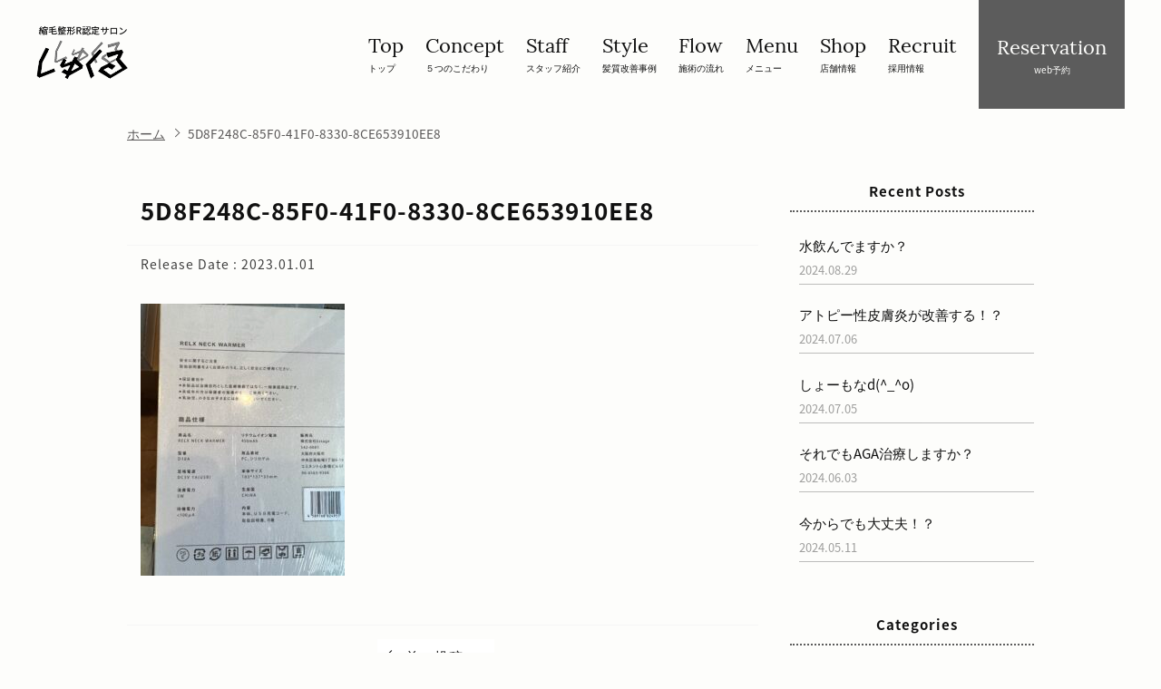

--- FILE ---
content_type: text/html; charset=UTF-8
request_url: https://syukuru.com/archives/316/5d8f248c-85f0-41f0-8330-8ce653910ee8
body_size: 5906
content:
<!DOCTYPE html>
<html lang="ja" data-baseurl="https://syukuru.com/">
<head>
    <meta charset="UTF-8">
    <meta name="viewport" content="width=device-width, initial-scale=1.0">
    <meta http-equiv="X-UA-Compatible" content="ie=edge">
    <meta name="format-detection" content="telephone=no">

    <meta property="og:site_name" content="江戸川区の髪質改善・育毛・薄毛に特化した美容室しゅくる" />
    <meta property="og:url" content="https://syukuru.com/" />
    <meta property="og:type" content="article">
    <meta property="og:title" content="5D8F248C-85F0-41F0-8330-8CE653910EE8 | 江戸川区の髪質改善・育毛・薄毛に特化した美容室しゅくる江戸川区の髪質改善・育毛・薄毛に特化した美容室しゅくる" />

    <title>5D8F248C-85F0-41F0-8330-8CE653910EE8 | 江戸川区の髪質改善・育毛・薄毛に特化した美容室しゅくる江戸川区の髪質改善・育毛・薄毛に特化した美容室しゅくる</title>
    
    <!-- favicon -->
    <link rel="shortcut icon" href="https://syukuru.com/wp-content/themes/syukuru/images/favicon.ico" type="image/x-icon"> 
    <link rel="apple-touch-icon" sizes="180x180" href="https://syukuru.com/wp-content/themes/syukuru/images/favicon.png">

    <!-- css -->
    <link rel="stylesheet" href="https://syukuru.com/wp-content/themes/syukuru/style.css?updata-20200509-1">


		<!-- All in One SEO 4.9.3 - aioseo.com -->
	<meta name="robots" content="max-image-preview:large" />
	<meta name="author" content="中島和晃"/>
	<link rel="canonical" href="https://syukuru.com/archives/316/5d8f248c-85f0-41f0-8330-8ce653910ee8" />
	<meta name="generator" content="All in One SEO (AIOSEO) 4.9.3" />
		<meta property="og:locale" content="ja_JP" />
		<meta property="og:site_name" content="江戸川区の髪質改善・育毛・薄毛に特化した美容室しゅくる | Just another WordPress site" />
		<meta property="og:type" content="article" />
		<meta property="og:title" content="5D8F248C-85F0-41F0-8330-8CE653910EE8 | 江戸川区の髪質改善・育毛・薄毛に特化した美容室しゅくる" />
		<meta property="og:url" content="https://syukuru.com/archives/316/5d8f248c-85f0-41f0-8330-8ce653910ee8" />
		<meta property="article:published_time" content="2023-01-01T09:49:04+00:00" />
		<meta property="article:modified_time" content="2023-01-01T09:49:04+00:00" />
		<meta name="twitter:card" content="summary" />
		<meta name="twitter:title" content="5D8F248C-85F0-41F0-8330-8CE653910EE8 | 江戸川区の髪質改善・育毛・薄毛に特化した美容室しゅくる" />
		<script type="application/ld+json" class="aioseo-schema">
			{"@context":"https:\/\/schema.org","@graph":[{"@type":"BreadcrumbList","@id":"https:\/\/syukuru.com\/archives\/316\/5d8f248c-85f0-41f0-8330-8ce653910ee8#breadcrumblist","itemListElement":[{"@type":"ListItem","@id":"https:\/\/syukuru.com#listItem","position":1,"name":"\u30db\u30fc\u30e0","item":"https:\/\/syukuru.com","nextItem":{"@type":"ListItem","@id":"https:\/\/syukuru.com\/archives\/316\/5d8f248c-85f0-41f0-8330-8ce653910ee8#listItem","name":"5D8F248C-85F0-41F0-8330-8CE653910EE8"}},{"@type":"ListItem","@id":"https:\/\/syukuru.com\/archives\/316\/5d8f248c-85f0-41f0-8330-8ce653910ee8#listItem","position":2,"name":"5D8F248C-85F0-41F0-8330-8CE653910EE8","previousItem":{"@type":"ListItem","@id":"https:\/\/syukuru.com#listItem","name":"\u30db\u30fc\u30e0"}}]},{"@type":"ItemPage","@id":"https:\/\/syukuru.com\/archives\/316\/5d8f248c-85f0-41f0-8330-8ce653910ee8#itempage","url":"https:\/\/syukuru.com\/archives\/316\/5d8f248c-85f0-41f0-8330-8ce653910ee8","name":"5D8F248C-85F0-41F0-8330-8CE653910EE8 | \u6c5f\u6238\u5ddd\u533a\u306e\u9aea\u8cea\u6539\u5584\u30fb\u80b2\u6bdb\u30fb\u8584\u6bdb\u306b\u7279\u5316\u3057\u305f\u7f8e\u5bb9\u5ba4\u3057\u3085\u304f\u308b","inLanguage":"ja","isPartOf":{"@id":"https:\/\/syukuru.com\/#website"},"breadcrumb":{"@id":"https:\/\/syukuru.com\/archives\/316\/5d8f248c-85f0-41f0-8330-8ce653910ee8#breadcrumblist"},"author":{"@id":"https:\/\/syukuru.com\/archives\/author\/nakajima#author"},"creator":{"@id":"https:\/\/syukuru.com\/archives\/author\/nakajima#author"},"datePublished":"2023-01-01T18:49:04+09:00","dateModified":"2023-01-01T18:49:04+09:00"},{"@type":"Organization","@id":"https:\/\/syukuru.com\/#organization","name":"\u6c5f\u6238\u5ddd\u533a\u306e\u9aea\u8cea\u6539\u5584\u30fb\u80b2\u6bdb\u30fb\u8584\u6bdb\u306b\u7279\u5316\u3057\u305f\u7f8e\u5bb9\u5ba4\u3057\u3085\u304f\u308b","description":"Just another WordPress site","url":"https:\/\/syukuru.com\/"},{"@type":"Person","@id":"https:\/\/syukuru.com\/archives\/author\/nakajima#author","url":"https:\/\/syukuru.com\/archives\/author\/nakajima","name":"\u4e2d\u5cf6\u548c\u6643","image":{"@type":"ImageObject","@id":"https:\/\/syukuru.com\/archives\/316\/5d8f248c-85f0-41f0-8330-8ce653910ee8#authorImage","url":"https:\/\/secure.gravatar.com\/avatar\/c150355a64321147698bf5e3efba18efa437284309a6ee9ceb9c72daa3c31baf?s=96&d=mm&r=g","width":96,"height":96,"caption":"\u4e2d\u5cf6\u548c\u6643"}},{"@type":"WebSite","@id":"https:\/\/syukuru.com\/#website","url":"https:\/\/syukuru.com\/","name":"\u6c5f\u6238\u5ddd\u533a\u306e\u9aea\u8cea\u6539\u5584\u7f8e\u5bb9\u5ba4\u3057\u3085\u304f\u308b","description":"Just another WordPress site","inLanguage":"ja","publisher":{"@id":"https:\/\/syukuru.com\/#organization"}}]}
		</script>
		<!-- All in One SEO -->

<link rel="alternate" title="oEmbed (JSON)" type="application/json+oembed" href="https://syukuru.com/wp-json/oembed/1.0/embed?url=https%3A%2F%2Fsyukuru.com%2Farchives%2F316%2F5d8f248c-85f0-41f0-8330-8ce653910ee8" />
<link rel="alternate" title="oEmbed (XML)" type="text/xml+oembed" href="https://syukuru.com/wp-json/oembed/1.0/embed?url=https%3A%2F%2Fsyukuru.com%2Farchives%2F316%2F5d8f248c-85f0-41f0-8330-8ce653910ee8&#038;format=xml" />
<style id='wp-img-auto-sizes-contain-inline-css' type='text/css'>
img:is([sizes=auto i],[sizes^="auto," i]){contain-intrinsic-size:3000px 1500px}
/*# sourceURL=wp-img-auto-sizes-contain-inline-css */
</style>
<style id='wp-emoji-styles-inline-css' type='text/css'>

	img.wp-smiley, img.emoji {
		display: inline !important;
		border: none !important;
		box-shadow: none !important;
		height: 1em !important;
		width: 1em !important;
		margin: 0 0.07em !important;
		vertical-align: -0.1em !important;
		background: none !important;
		padding: 0 !important;
	}
/*# sourceURL=wp-emoji-styles-inline-css */
</style>
<style id='wp-block-library-inline-css' type='text/css'>
:root{--wp-block-synced-color:#7a00df;--wp-block-synced-color--rgb:122,0,223;--wp-bound-block-color:var(--wp-block-synced-color);--wp-editor-canvas-background:#ddd;--wp-admin-theme-color:#007cba;--wp-admin-theme-color--rgb:0,124,186;--wp-admin-theme-color-darker-10:#006ba1;--wp-admin-theme-color-darker-10--rgb:0,107,160.5;--wp-admin-theme-color-darker-20:#005a87;--wp-admin-theme-color-darker-20--rgb:0,90,135;--wp-admin-border-width-focus:2px}@media (min-resolution:192dpi){:root{--wp-admin-border-width-focus:1.5px}}.wp-element-button{cursor:pointer}:root .has-very-light-gray-background-color{background-color:#eee}:root .has-very-dark-gray-background-color{background-color:#313131}:root .has-very-light-gray-color{color:#eee}:root .has-very-dark-gray-color{color:#313131}:root .has-vivid-green-cyan-to-vivid-cyan-blue-gradient-background{background:linear-gradient(135deg,#00d084,#0693e3)}:root .has-purple-crush-gradient-background{background:linear-gradient(135deg,#34e2e4,#4721fb 50%,#ab1dfe)}:root .has-hazy-dawn-gradient-background{background:linear-gradient(135deg,#faaca8,#dad0ec)}:root .has-subdued-olive-gradient-background{background:linear-gradient(135deg,#fafae1,#67a671)}:root .has-atomic-cream-gradient-background{background:linear-gradient(135deg,#fdd79a,#004a59)}:root .has-nightshade-gradient-background{background:linear-gradient(135deg,#330968,#31cdcf)}:root .has-midnight-gradient-background{background:linear-gradient(135deg,#020381,#2874fc)}:root{--wp--preset--font-size--normal:16px;--wp--preset--font-size--huge:42px}.has-regular-font-size{font-size:1em}.has-larger-font-size{font-size:2.625em}.has-normal-font-size{font-size:var(--wp--preset--font-size--normal)}.has-huge-font-size{font-size:var(--wp--preset--font-size--huge)}.has-text-align-center{text-align:center}.has-text-align-left{text-align:left}.has-text-align-right{text-align:right}.has-fit-text{white-space:nowrap!important}#end-resizable-editor-section{display:none}.aligncenter{clear:both}.items-justified-left{justify-content:flex-start}.items-justified-center{justify-content:center}.items-justified-right{justify-content:flex-end}.items-justified-space-between{justify-content:space-between}.screen-reader-text{border:0;clip-path:inset(50%);height:1px;margin:-1px;overflow:hidden;padding:0;position:absolute;width:1px;word-wrap:normal!important}.screen-reader-text:focus{background-color:#ddd;clip-path:none;color:#444;display:block;font-size:1em;height:auto;left:5px;line-height:normal;padding:15px 23px 14px;text-decoration:none;top:5px;width:auto;z-index:100000}html :where(.has-border-color){border-style:solid}html :where([style*=border-top-color]){border-top-style:solid}html :where([style*=border-right-color]){border-right-style:solid}html :where([style*=border-bottom-color]){border-bottom-style:solid}html :where([style*=border-left-color]){border-left-style:solid}html :where([style*=border-width]){border-style:solid}html :where([style*=border-top-width]){border-top-style:solid}html :where([style*=border-right-width]){border-right-style:solid}html :where([style*=border-bottom-width]){border-bottom-style:solid}html :where([style*=border-left-width]){border-left-style:solid}html :where(img[class*=wp-image-]){height:auto;max-width:100%}:where(figure){margin:0 0 1em}html :where(.is-position-sticky){--wp-admin--admin-bar--position-offset:var(--wp-admin--admin-bar--height,0px)}@media screen and (max-width:600px){html :where(.is-position-sticky){--wp-admin--admin-bar--position-offset:0px}}

/*# sourceURL=wp-block-library-inline-css */
</style>
<style id='classic-theme-styles-inline-css' type='text/css'>
/*! This file is auto-generated */
.wp-block-button__link{color:#fff;background-color:#32373c;border-radius:9999px;box-shadow:none;text-decoration:none;padding:calc(.667em + 2px) calc(1.333em + 2px);font-size:1.125em}.wp-block-file__button{background:#32373c;color:#fff;text-decoration:none}
/*# sourceURL=/wp-includes/css/classic-themes.min.css */
</style>
<script type="text/javascript" src="https://syukuru.com/wp-includes/js/jquery/jquery.min.js?ver=3.7.1" id="jquery-core-js"></script>
<script type="text/javascript" src="https://syukuru.com/wp-includes/js/jquery/jquery-migrate.min.js?ver=3.4.1" id="jquery-migrate-js"></script>
<link rel="https://api.w.org/" href="https://syukuru.com/wp-json/" /><link rel="alternate" title="JSON" type="application/json" href="https://syukuru.com/wp-json/wp/v2/media/322" /><link rel="EditURI" type="application/rsd+xml" title="RSD" href="https://syukuru.com/xmlrpc.php?rsd" />
<meta name="generator" content="WordPress 6.9" />
<link rel='shortlink' href='https://syukuru.com/?p=322' />
<!-- HFCM by 99 Robots - Snippet # 1: GA4 -->
<!-- Google tag (gtag.js) -->
<script async src="https://www.googletagmanager.com/gtag/js?id=G-Y6HYM5PCL1"></script>
<script>
  window.dataLayer = window.dataLayer || [];
  function gtag(){dataLayer.push(arguments);}
  gtag('js', new Date());

  gtag('config', 'G-Y6HYM5PCL1');
</script>
<!-- /end HFCM by 99 Robots -->
		<style type="text/css" id="wp-custom-css">
			.gallery styleGallery .gallery__list{
    align-items: start!important;
}		</style>
		</head>

<body class="attachment wp-singular attachment-template-default single single-attachment postid-322 attachmentid-322 attachment-jpeg wp-theme-syukuru">
    <header id="header" class="header">
        <div class="inner">
                            <h2><a href="https://syukuru.com/" class="header__logo"><img src="https://syukuru.com/wp-content/themes/syukuru/images/header-logo.png?0508" alt="Hair&make しゅくる"></a></h2>
            
            <div id="toggle" class="header__toggle">
                <span></span>
                <span></span>
                <span></span>
            </div>
        </div>
    </header>

    <nav id="navigation" class="navigation navigation--header">
        <div class="inner">
            <ul class="navigation__list">
                <li class="navigation__item"><a href="https://syukuru.com/"><span class="en">Top</span>トップ</a></li>
                <li class="navigation__item"><a href="https://syukuru.com/concept/"><span class="en">Concept</span>５つのこだわり</a></li>
                <li class="navigation__item"><a href="https://syukuru.com/staff/"><span class="en">Staff</span>スタッフ紹介</a></li>
                <li class="navigation__item"><a href="https://syukuru.com/style/"><span class="en">Style</span>髪質改善事例</a></li>
                <li class="navigation__item"><a href="https://syukuru.com/flow/"><span class="en">Flow</span>施術の流れ</a></li>
                <li class="navigation__item"><a href="https://syukuru.com/menu/"><span class="en">Menu</span>メニュー</a></li>
                <li class="navigation__item"><a href="https://syukuru.com/shop/"><span class="en">Shop</span>店舗情報</a></li>
				<li class="navigation__item"><a href="https://syukuru.com/recruit/" target="_blank"><span class="en">Recruit</span>採用情報</a></li>
				<!--<li class="navigation__item"><a href="https://syukuru.com/blog/"><span class="en">Blog</span>スタッフブログ</a></li>-->
                <li class="navigation__item"><a href="https://syukuru.com/shop/#reservation"><span class="en">Reservation</span>web予約</a></li>
            </ul>
        </div>
    </nav>

    <nav class="mobile__link">
        <ul>
            <li><a href="https://syukuru.com/shop/#shop02"><span>- 予約 -</span>ithnani瑞江店</a></li>
            <li><a href="https://syukuru.com/menu/">メニュー</a></li>
        </ul>
    </nav>    
    <main role="main">

        <div class="breadcrumb inner">
            <ul><li><a href="https://syukuru.com"><span>ホーム</span></a></li><li><span>5D8F248C-85F0-41F0-8330-8CE653910EE8</span></li></ul></div>        </div>

        <div class="post__container inner">
            <div class="post__area">
                <article class="article">

                                                                        <h1 class="article__title">5D8F248C-85F0-41F0-8330-8CE653910EE8</h1>
                            
                            <time>
                                Release Date : 2023.01.01                            </time>
                                
                            <p class="attachment"><a href='https://syukuru.com/wp-content/uploads/2023/01/5D8F248C-85F0-41F0-8330-8CE653910EE8-scaled.jpeg'><img fetchpriority="high" decoding="async" width="225" height="300" src="https://syukuru.com/wp-content/uploads/2023/01/5D8F248C-85F0-41F0-8330-8CE653910EE8-225x300.jpeg" class="attachment-medium size-medium" alt="" srcset="https://syukuru.com/wp-content/uploads/2023/01/5D8F248C-85F0-41F0-8330-8CE653910EE8-225x300.jpeg 225w, https://syukuru.com/wp-content/uploads/2023/01/5D8F248C-85F0-41F0-8330-8CE653910EE8-768x1024.jpeg 768w, https://syukuru.com/wp-content/uploads/2023/01/5D8F248C-85F0-41F0-8330-8CE653910EE8-1152x1536.jpeg 1152w, https://syukuru.com/wp-content/uploads/2023/01/5D8F248C-85F0-41F0-8330-8CE653910EE8-1536x2048.jpeg 1536w, https://syukuru.com/wp-content/uploads/2023/01/5D8F248C-85F0-41F0-8330-8CE653910EE8-scaled.jpeg 1920w" sizes="(max-width: 225px) 100vw, 225px" /></a></p>

                                            
                </article>

                <div class="nav__below">
                    <div class="nav__back">
                        <a href="https://syukuru.com/archives/316" rel="prev"> 前の投稿へ</a>                    </div>
                    <div class="nav__next">
                                            </div>
                </div>

                
    <div class="related__header">
        <h3>Related</h3>
    </div>

                
            </div>
            
            
<aside class="sidebar">
    <div class="widget__area">
            </div>

    <div>
        <div class="new__post sidebar__box">
            <h3 class="sidebar__title">Recent Posts</h3>
            <ul class="sidebar__list">
                                        <li>
                            <a href="https://syukuru.com/archives/555">
                                <h2>水飲んでますか？</h2>
                                <time><i class="far fa-clock"></i>2024.08.29</time>
                            </a>
                        </li>
                                        <li>
                            <a href="https://syukuru.com/archives/538">
                                <h2>アトピー性皮膚炎が改善する！？</h2>
                                <time><i class="far fa-clock"></i>2024.07.06</time>
                            </a>
                        </li>
                                        <li>
                            <a href="https://syukuru.com/archives/530">
                                <h2>しょーもなd(^_^o)</h2>
                                <time><i class="far fa-clock"></i>2024.07.05</time>
                            </a>
                        </li>
                                        <li>
                            <a href="https://syukuru.com/archives/508">
                                <h2>それでもAGA治療しますか？</h2>
                                <time><i class="far fa-clock"></i>2024.06.03</time>
                            </a>
                        </li>
                                        <li>
                            <a href="https://syukuru.com/archives/500">
                                <h2>今からでも大丈夫！？</h2>
                                <time><i class="far fa-clock"></i>2024.05.11</time>
                            </a>
                        </li>
                            </ul>
        </div>

        <div class="cat__list sidebar__box">
            <h3 class="sidebar__title">Categories</h3>
            <ul class="sidebar__list">
                	<li class="cat-item cat-item-1"><a href="https://syukuru.com/archives/category/%e6%9c%aa%e5%88%86%e9%a1%9e">未分類</a>
</li>
            </ul>
        </div>

        <!-- <div class="tag__list list__box">
            <h3 class="sidebar__title">Tags</h3>
                            <ul class="sidebar__list">
                        </ul>
        </div> -->

        <div class="arc__list sidebar__box">
            <h3 class="sidebar__title">Archives</h3>
            <div class="select__block">
                <select name="archive__dropdown" class="archive__dropdown" onChange='document.location.href=this.options[this.selectedIndex].value;'>
                    <option value="">月を選択</option>
                    	<option value='https://syukuru.com/archives/date/2024/08'> 2024.08 &nbsp;(1)</option>
	<option value='https://syukuru.com/archives/date/2024/07'> 2024.07 &nbsp;(2)</option>
	<option value='https://syukuru.com/archives/date/2024/06'> 2024.06 &nbsp;(1)</option>
	<option value='https://syukuru.com/archives/date/2024/05'> 2024.05 &nbsp;(2)</option>
	<option value='https://syukuru.com/archives/date/2024/04'> 2024.04 &nbsp;(1)</option>
	<option value='https://syukuru.com/archives/date/2024/03'> 2024.03 &nbsp;(3)</option>
	<option value='https://syukuru.com/archives/date/2024/01'> 2024.01 &nbsp;(1)</option>
	<option value='https://syukuru.com/archives/date/2023/11'> 2023.11 &nbsp;(1)</option>
	<option value='https://syukuru.com/archives/date/2023/10'> 2023.10 &nbsp;(1)</option>
	<option value='https://syukuru.com/archives/date/2023/04'> 2023.04 &nbsp;(1)</option>
	<option value='https://syukuru.com/archives/date/2023/03'> 2023.03 &nbsp;(3)</option>
	<option value='https://syukuru.com/archives/date/2023/01'> 2023.01 &nbsp;(1)</option>
	<option value='https://syukuru.com/archives/date/2022/11'> 2022.11 &nbsp;(1)</option>
	<option value='https://syukuru.com/archives/date/2022/10'> 2022.10 &nbsp;(1)</option>
	<option value='https://syukuru.com/archives/date/2022/09'> 2022.09 &nbsp;(1)</option>
	<option value='https://syukuru.com/archives/date/2022/08'> 2022.08 &nbsp;(2)</option>
	<option value='https://syukuru.com/archives/date/2022/07'> 2022.07 &nbsp;(1)</option>
	<option value='https://syukuru.com/archives/date/2022/06'> 2022.06 &nbsp;(1)</option>
	<option value='https://syukuru.com/archives/date/2022/04'> 2022.04 &nbsp;(2)</option>
	<option value='https://syukuru.com/archives/date/2021/09'> 2021.09 &nbsp;(3)</option>
	<option value='https://syukuru.com/archives/date/2021/06'> 2021.06 &nbsp;(2)</option>
                </select>
            </div>
        </div>

    </div>
</aside>        </div>

            <div class="pagetop">
            <div class="inner">
                <div class="pagetop__button" id="js-button"><img src="https://syukuru.com/wp-content/themes/syukuru/images/arrow-up.svg" alt="">page top</div>
            </div>
        </div>
    </main>

    <footer class="footer">
        <div class="footer__container">
            <div class="inner">
                <a href="" class="footer__logo"><img src="https://syukuru.com/wp-content/themes/syukuru/images/footer-logo.png?0508" alt=""></a>
                
                <nav class="navigation">
                    <ul class="navigation__list">
                        <li class="navigation__item"><a href="https://syukuru.com/"><span class="en">Top</span>トップ</a></li>
                        <li class="navigation__item"><a href="https://syukuru.com/concept/"><span class="en">Concept</span>５つのこだわり</a></li>
                        <li class="navigation__item"><a href="https://syukuru.com/staff/"><span class="en">Staff</span>スタッフ紹介</a></li>
                        <li class="navigation__item"><a href="https://syukuru.com/style/"><span class="en">Style</span>髪質改善事例</a></li>
                        <li class="navigation__item"><a href="https://syukuru.com/flow/"><span class="en">Flow</span>施術の流れ</a></li>
                        <li class="navigation__item"><a href="https://syukuru.com/menu/"><span class="en">Menu</span>メニュー</a></li>
                        <li class="navigation__item"><a href="https://syukuru.com/shop/"><span class="en">Shop</span>店舗情報</a></li>
                        <!--<li class="navigation__item"><a href="https://syukuru.com/blog/"><span class="en">Blog</span>スタッフブログ</a></li>-->
						<li class="navigation__item"><a href="https://syukuru.com/recruit/" target="_blank"><span class="en">Recruit</span>採用情報</a></li>
                    </ul>
                </nav>
            </div>
        </div>
        <p class="footer__copy">Copyright &copy; しゅくる. All Rights Reserved.</p>
    </footer>

    <script src="https://ajax.googleapis.com/ajax/libs/jquery/3.3.1/jquery.min.js" async></script>
    <script src="https://syukuru.com/wp-content/themes/syukuru/js/main.js" async></script>
</body>
</html>

--- FILE ---
content_type: text/css
request_url: https://syukuru.com/wp-content/themes/syukuru/style.css?updata-20200509-1
body_size: 9622
content:
@charset "UTF-8";
/*
Theme Name: しゅくる
Description: Hair&Male しゅくる WPオリジナルテーマ
Version: 1.0
Author: 島内制作所
*/
/* noto-sans-jp-regular - latin */
@font-face {
  font-family: 'Noto Sans JP';
  font-style: normal;
  font-weight: 400;
  font-display: swap;
  src: local("Noto Sans Japanese Regular"), local("NotoSansJapanese-Regular"), url("fonts/noto-sans-jp-v25-latin-regular.woff2") format("woff2"), url("fonts/noto-sans-jp-v25-latin-regular.woff") format("woff");
}

/* noto-sans-jp-700 - latin */
@font-face {
  font-family: 'Noto Sans JP';
  font-style: normal;
  font-weight: 700;
  font-display: swap;
  src: local("Noto Sans Japanese Bold"), local("NotoSansJapanese-Bold"), url("fonts/noto-sans-jp-v25-latin-700.woff2") format("woff2"), url("fonts/noto-sans-jp-v25-latin-700.woff") format("woff");
}

/* lora-regular - latin */
@font-face {
  font-family: 'Lora';
  font-style: normal;
  font-weight: 400;
  font-display: swap;
  src: local("Lora Regular"), local("Lora-Regular"), url("fonts/lora-v14-latin-regular.woff2") format("woff2"), url("fonts/lora-v14-latin-regular.woff") format("woff");
}

/* --------------------------------------------- /
                reset and common style
/ --------------------------------------------- */
html {
  font-size: 62.5%;
  height: 100%;
  -webkit-overflow-scrolling: touch;
}

body {
  width: 100%;
  height: 100%;
  background-color: #fdfdfb;
  margin: 0;
  font-family: 'Noto Sans JP', sans-serif;
  font-size: 1.6rem;
  line-height: 1.9;
  color: #111;
  -webkit-font-feature-settings: "palt" 1;
          font-feature-settings: "palt" 1;
  word-break: break-all;
  -webkit-font-smoothing: subpixel-antialiased;
  -moz-osx-font-smoothing: unset;
  -webkit-overflow-scrolling: touch;
}

@media only screen and (-webkit-min-device-pixel-ratio: 2), (-webkit-min-device-pixel-ratio: 2), (min-resolution: 2dppx) {
  body {
    -webkit-font-smoothing: antialiased;
    -moz-osx-font-smoothing: grayscale;
  }
}

*, ::before, ::after {
  -webkit-box-sizing: border-box;
          box-sizing: border-box;
}

main {
  margin-top: 50px;
  min-height: calc(100vh - 289px);
}

@media (min-width: 1200px) {
  main {
    margin-top: 48px;
    min-height: calc(100vh - 381px);
  }
}

section {
  padding: 50px 0;
}

@media (min-width: 1200px) {
  section {
    padding: 72px 0;
  }
}

.inner {
  width: 100%;
  max-width: 1060px;
  height: inherit;
  padding: 0 15px;
  margin: 0 auto;
}

@media (min-width: 768px) {
  .inner {
    padding: 0 30px;
  }
}

.en {
  font-family: 'Lora', serif;
  font-weight: 400;
}

a,
a:visited {
  color: inherit;
}

i {
  font-style: normal;
}

table {
  border-collapse: collapse;
  border-spacing: 0;
}

img,
video {
  max-width: 100%;
  height: auto;
  vertical-align: top;
}

.tab__show {
  display: none;
}

@media (min-width: 768px) {
  .tab__show {
    display: block;
  }
}

.sp__show {
  display: block;
}

@media (min-width: 1024px) {
  .sp__show {
    display: none;
  }
}

@-webkit-keyframes appear {
  from {
    position: fixed;
    top: -72px;
    height: 72px;
  }
  to {
    position: fixed;
    top: 0;
    height: 72px;
  }
}

@keyframes appear {
  from {
    position: fixed;
    top: -72px;
    height: 72px;
  }
  to {
    position: fixed;
    top: 0;
    height: 72px;
  }
}

a.button {
  display: block;
  width: 175px;
  height: 40px;
  margin: 60px auto 0;
  padding: 0 32px;
  background: #111;
  font-size: 2rem;
  color: #fdfdfb;
  line-height: 40px;
  text-decoration: none;
  position: relative;
}

a.button span {
  position: absolute;
  z-index: 1;
}

a.button::before {
  content: "";
  display: block;
  width: 100%;
  height: 100%;
  background: #AD4906;
  position: absolute;
  right: 0;
  z-index: 0;
  -webkit-transition: .15s linear;
  transition: .15s linear;
}

@media (min-width: 1200px) {
  a.button:hover::before {
    width: 0;
  }
}

a.button::after {
  content: "";
  display: block;
  width: 47px;
  height: 6px;
  background: url("images/button-arrow.svg") no-repeat center/cover;
  position: absolute;
  top: 18px;
  right: 32px;
  z-index: 0;
}

.bg--black {
  background: #111;
}

.bg--gray {
  background: #F5F5F5;
}

.bg--gray + .pagetop {
  background: #F5F5F5;
}

.bg--powder {
  background: #FFF9ED;
}

.headline {
  display: -webkit-inline-box;
  display: -ms-inline-flexbox;
  display: inline-flex;
  font-weight: 400;
  line-height: 1;
  margin-bottom: calc(.83em + 18px);
}

.headline__en {
  font-size: 3.6rem;
  color: #AD4906;
}

@media (min-width: 768px) {
  .headline__en {
    font-size: 6rem;
  }
}

.headline__ja {
  display: inline-block;
  margin-top: 16px;
  padding-left: 20px;
  font-size: 1.6rem;
  position: relative;
}

@media (min-width: 768px) {
  .headline__ja {
    font-size: 2rem;
    padding-left: 100px;
  }
  .headline__ja::before {
    content: '';
    display: block;
    width: 60px;
    height: 1px;
    background: #111;
    position: absolute;
    top: 8px;
    left: 20px;
  }
}

.lead {
  display: block;
  letter-spacing: 1px;
  margin-top: 0;
  margin-bottom: 3rem;
}

@media (min-width: 768px) {
  .lead {
    font-size: 1.8rem;
  }
}

.lead--decoration {
  padding-left: 1em;
  border-left: 2px solid #5c5c5c;
}

.section__title {
  display: -webkit-inline-box;
  display: -ms-inline-flexbox;
  display: inline-flex;
  font-weight: 400;
  line-height: 1;
  margin-bottom: calc(.83em + 18px);
}

.section__title--en {
  font-size: 2.5rem;
}

@media (min-width: 768px) {
  .section__title--en {
    font-size: 3.6rem;
  }
}

.section__title--ja {
  display: inline-block;
  margin-top: 9px;
  padding-left: 50px;
  font-size: 1.2rem;
  position: relative;
}

@media (min-width: 768px) {
  .section__title--ja {
    font-size: 1.7rem;
    margin-top: 14px;
    padding-left: 70px;
  }
}

.section__title--ja::before {
  content: '';
  display: block;
  width: 20px;
  height: 1px;
  background: #111;
  position: absolute;
  top: 6px;
  left: 15px;
}

@media (min-width: 768px) {
  .section__title--ja::before {
    width: 40px;
    top: 8px;
  }
}

.page__title {
  width: 100%;
  height: 100px;
  background: #522A0F;
}

@media (min-width: 768px) {
  .page__title {
    height: 260px;
  }
}

.page__title .inner {
  display: -webkit-box;
  display: -ms-flexbox;
  display: flex;
  -webkit-box-pack: center;
      -ms-flex-pack: center;
          justify-content: center;
  -webkit-box-align: center;
      -ms-flex-align: center;
          align-items: center;
}

.page__title h1 {
  font-weight: 400;
  text-align: center;
  line-height: 1.3;
  margin: 0;
  color: #fdfdfb;
}

.page__title h1 span {
  display: block;
  font-size: 1.4rem;
  letter-spacing: 1px;
}

@media (min-width: 768px) {
  .page__title h1 span {
    font-size: 2rem;
  }
}

.page__title h1 span.en {
  font-size: 3.5rem;
  letter-spacing: 2px;
}

@media (min-width: 768px) {
  .page__title h1 span.en {
    font-size: 6rem;
  }
}

.breadcrumb ul {
  list-style: none;
  font-size: 0.85em;
  display: -webkit-box;
  display: -ms-flexbox;
  display: flex;
  -ms-flex-wrap: wrap;
      flex-wrap: wrap;
  max-width: 1100px;
  -webkit-box-align: center;
      -ms-flex-align: center;
          align-items: center;
  padding: 15px 0;
  margin: 0 auto;
}

.breadcrumb li {
  margin: 0 10px 0 0;
  padding: 0 15px 0 0;
  position: relative;
}

.breadcrumb li::after {
  content: '';
  width: 7px;
  height: 7px;
  border-bottom: 1px solid #595757;
  border-right: 1px solid #595757;
  -webkit-transform: rotate(-45deg);
          transform: rotate(-45deg);
  position: absolute;
  top: 8px;
  right: 0;
}

.breadcrumb li:last-child::after {
  display: none;
}

.breadcrumb span {
  display: inline-block;
  color: #595757;
  white-space: nowrap;
}

.breadcrumb a span {
  text-decoration: underline;
}

/* --------------------------------------------- /
                header area
/ --------------------------------------------- */
.header {
  width: 100%;
  height: 50px;
  background: #fdfdfb;
  position: fixed;
  top: 0;
  left: 0;
  z-index: 1010;
  margin: 0;
}

@media (min-width: 1200px) {
  .header {
    position: absolute;
    height: 120px;
  }
  .header.fixed {
    -webkit-animation: appear .5s both;
            animation: appear .5s both;
  }
}

.header .inner {
  max-width: 1200px;
  position: relative;
}

.header h1, .header h2 {
  margin: 0;
}

.header__logo {
  height: 42px;
  position: absolute;
  top: 4px;
  left: 50%;
  z-index: 1020;
  margin: 0;
  -webkit-transform: translateX(-50%);
          transform: translateX(-50%);
  text-decoration: none;
  -webkit-user-select: none;
     -moz-user-select: none;
      -ms-user-select: none;
          user-select: none;
}

@media (min-width: 1200px) {
  .header__logo {
    height: 67px;
    top: 26px;
    left: 0;
    -webkit-transform: translateX(0);
            transform: translateX(0);
  }
}

.header__logo img {
  height: 100%;
}

@media (min-width: 1200px) {
  .header.fixed .header__logo {
    top: 2px;
  }
}

.header__toggle {
  display: block;
  width: 50px;
  height: 50px;
  margin: 0;
  padding: 15px;
  position: absolute;
  top: 0;
  right: 0;
  z-index: 1011;
  -webkit-user-select: none;
     -moz-user-select: none;
      -ms-user-select: none;
          user-select: none;
}

.header__toggle span {
  width: 20px;
  height: 2px;
  background: #111;
  position: absolute;
  -webkit-transition: .3s ease;
  transition: .3s ease;
}

.header__toggle span:nth-of-type(1) {
  top: 18px;
}

.header__toggle span:nth-of-type(2) {
  top: 24px;
}

.header__toggle span:nth-of-type(3) {
  bottom: 18px;
}

.header__toggle.open span:nth-of-type(1) {
  top: 24px;
  -webkit-transform: rotate(45deg);
          transform: rotate(45deg);
}

.header__toggle.open span:nth-of-type(2) {
  width: 0;
  right: 15px;
}

.header__toggle.open span:nth-of-type(3) {
  bottom: 24px;
  -webkit-transform: rotate(-45deg);
          transform: rotate(-45deg);
}

@media (min-width: 1200px) {
  .header__toggle {
    display: none;
  }
}

.navigation {
  display: -webkit-box;
  display: -ms-flexbox;
  display: flex;
  width: 100%;
  height: calc(100vh - 50px);
  background: #fdfdfb;
  position: fixed;
  top: 50px;
  z-index: 1011;
  opacity: 0;
  pointer-events: none;
  -webkit-transition: opacity .3s ease;
  transition: opacity .3s ease;
}

.navigation--header .navigation__item:last-child {
  display: block;
  width: 100%;
  margin-top: 25px;
  background: #5c5c5c;
  color: #fdfdfb;
}

.navigation--header .navigation__item:last-child a {
  border: none;
}

@media (min-width: 1200px) {
  .navigation--header .navigation__item:last-child {
    width: auto;
    background: rgba(0, 0, 0, 0);
  }
}

@media (min-width: 1200px) {
  .navigation {
    background: rgba(0, 0, 0, 0);
    height: 72px;
    opacity: 1;
    position: relative;
    top: 24px;
  }
  .navigation.fixed {
    -webkit-animation: appear .5s both;
            animation: appear .5s both;
  }
  .navigation--header .navigation__item:last-child {
    margin: -24px 0 0;
    color: #fdfdfb;
    text-align: center;
    position: relative;
    -webkit-transition: color .3s ease;
    transition: color .3s ease;
  }
  .navigation--header .navigation__item:last-child a {
    padding: 36px 20px;
  }
  .navigation--header .navigation__item:last-child::before {
    content: '';
    display: block;
    width: 100%;
    height: 100%;
    background: #5c5c5c;
    position: absolute;
    top: 0;
    left: 0;
    z-index: -1;
    -webkit-transition: opacity 0.3s ease;
    transition: opacity 0.3s ease;
  }
  .navigation--header .navigation__item:last-child:hover {
    color: #111;
  }
  .navigation--header .navigation__item:last-child:hover::before {
    opacity: .1;
  }
  .navigation--header.fixed .navigation__item:last-child {
    margin: 0;
    height: 72px;
  }
  .navigation--header.fixed .navigation__item:last-child a {
    padding: 12px 20px;
  }
}

.navigation.open {
  opacity: 1;
  pointer-events: all;
}

.navigation.open a {
  pointer-events: all;
}

.navigation .inner {
  display: -webkit-box;
  display: -ms-flexbox;
  display: flex;
  -webkit-box-pack: start;
      -ms-flex-pack: start;
          justify-content: flex-start;
  -webkit-box-align: start;
      -ms-flex-align: start;
          align-items: flex-start;
  max-width: 1200px;
  padding: 0;
  position: relative;
  pointer-events: none;
}

.navigation__list {
  display: -webkit-box;
  display: -ms-flexbox;
  display: flex;
  -ms-flex-wrap: wrap;
      flex-wrap: wrap;
  list-style: none;
  padding: 0;
  margin: 15px auto 0;
  max-width: 640px;
}

@media (min-width: 1200px) {
  .navigation__list {
    margin: 0;
    max-width: 900px;
    position: absolute;
    right: 0;
  }
}

.navigation__item {
  width: calc( 50% - 10px);
  padding: 0;
  margin: 5px;
  text-align: center;
}

@media (min-width: 1200px) {
  .navigation__item {
    width: auto;
    margin: 0 24px 0 0;
    text-align: left;
  }
}

.navigation__item a {
  text-decoration: none;
  display: block;
  font-size: 1.2rem;
  font-weight: 400;
  line-height: 1.5;
  text-align: inherit;
  border: 1px solid #F5F5F5;
  padding: 10px 0;
}

@media (min-width: 1200px) {
  .navigation__item a {
    border: 0;
    font-size: 1rem;
    pointer-events: all;
  }
}

.navigation__item span {
  display: block;
  font-size: 2.2rem;
  font-weight: 400;
}

.mobile__link {
  display: block;
  width: 100%;
  position: fixed;
  left: 0;
  bottom: 0;
  z-index: 1001;
}

@media (min-width: 400px) {
  .mobile__link {
    display: none;
    pointer-events: none;
  }
}

.mobile__link ul {
  display: -webkit-box;
  display: -ms-flexbox;
  display: flex;
  margin: 0;
  padding: 0;
  list-style-type: none;
}

.mobile__link li {
  width: calc(100% / 3);
  background: #522A0F;
  border: 1px solid #111;
  -webkit-user-select: none;
     -moz-user-select: none;
      -ms-user-select: none;
          user-select: none;
}

.mobile__link li:last-child a {
  line-height: 46px;
}

.mobile__link a {
  display: -webkit-box;
  display: -ms-flexbox;
  display: flex;
  -webkit-box-orient: vertical;
  -webkit-box-direction: normal;
      -ms-flex-direction: column;
          flex-direction: column;
  -webkit-box-pack: center;
      -ms-flex-pack: center;
          justify-content: center;
  -webkit-box-align: center;
      -ms-flex-align: center;
          align-items: center;
  text-decoration: none;
  font-size: 1.2rem;
  padding: 7px 0;
  text-align: center;
  color: #fdfdfb;
}

.mobile__link a span {
  display: block;
}

.excursion {
  padding-top: 50px;
  padding-bottom: 50px;
}

@media (min-width: 1200px) {
  .excursion {
    padding-top: 100px;
    padding-bottom: 100px;
  }
}

.excursion__list {
  display: -webkit-box;
  display: -ms-flexbox;
  display: flex;
  -ms-flex-wrap: wrap;
      flex-wrap: wrap;
  list-style-type: none;
  padding: 0;
  margin: 0;
}

@media (min-width: 1024px) {
  .excursion__list {
    margin: 0;
    -webkit-transform: translateX(20px);
            transform: translateX(20px);
  }
}

.excursion__item {
  display: block;
  width: calc(50% - 5px);
  background: #ebe8e2;
  margin: 5px;
  color: #AD4906;
  -webkit-user-select: none;
     -moz-user-select: none;
      -ms-user-select: none;
          user-select: none;
}

@media (min-width: 1024px) {
  .excursion__item {
    width: calc(50% - 50px);
    margin: 10px 25px;
    display: -webkit-box;
    display: -ms-flexbox;
    display: flex;
    justify-self: center;
    -webkit-box-align: center;
        -ms-flex-align: center;
            align-items: center;
    -webkit-transform: skewX(21deg);
            transform: skewX(21deg);
    position: relative;
    color: #111;
    overflow: hidden;
  }
  .excursion__item::before {
    content: "";
    width: calc(100% + 50px);
    height: 100%;
    -webkit-transform: skewX(-21deg);
            transform: skewX(-21deg);
    position: absolute;
    top: 0;
    left: -25px;
  }
  .excursion__item:nth-child(1)::before {
    background: url(images/excursion-bg01.jpg) no-repeat center/cover;
  }
  .excursion__item:nth-child(2)::before {
    background: url(images/excursion-bg02.jpg) no-repeat center/cover;
  }
  .excursion__item:nth-child(3)::before {
    background: url(images/excursion-bg03.jpg) no-repeat center/cover;
  }
  .excursion__item:nth-child(4)::before {
    background: url(images/excursion-bg04.jpg) no-repeat center/cover;
  }
  .excursion__item:nth-child(5)::before {
    background: url(images/excursion-bg05.jpg) no-repeat center/cover;
  }
  .excursion__item:nth-child(6)::before {
    background: url(images/excursion-bg06.jpg) no-repeat center/cover;
  }
}

.excursion__item:nth-child(odd) {
  margin-left: 0;
}

.excursion__item:nth-child(even) {
  margin-right: 0;
}

.excursion__item a {
  display: block;
  font-size: 1.2rem;
  line-height: 1.4;
  text-decoration: none;
  text-align: center;
  padding: 10px 0;
}

@media (min-width: 1024px) {
  .excursion__item a {
    width: 100%;
    height: 70px;
    color: #fdfdfb;
    margin: auto;
    position: relative;
  }
  .excursion__item a::before {
    content: "";
    display: block;
    width: calc(100% - 100px);
    height: 100%;
    background: #AD4906;
    position: absolute;
    top: 0;
    left: 50%;
    -webkit-transform: translateX(-50%);
            transform: translateX(-50%);
    opacity: .7;
  }
}

.excursion__item span {
  display: block;
}

@media (min-width: 1024px) {
  .excursion__item span {
    display: inline-block;
    line-height: 50px;
    font-size: 1.4rem;
    -webkit-transform: skewX(-21deg);
            transform: skewX(-21deg);
  }
}

.excursion__item span.en {
  font-size: 2.2rem;
  font-weight: 400;
}

@media (min-width: 1024px) {
  .excursion__item span.en {
    font-size: 3rem;
    margin-right: 20px;
  }
}

/* --------------------------------------------- /
                footer area
/ --------------------------------------------- */
.pagetop {
  width: 100%;
  height: 60px;
}

@media (min-width: 1024px) {
  .pagetop {
    height: 120px;
  }
}

.pagetop .inner {
  position: relative;
}

.pagetop__button {
  color: #fff;
  background: rgba(92, 45, 13, 0.9);
  border-top-right-radius: 5px;
  border-top-left-radius: 5px;
  display: -webkit-box;
  display: -ms-flexbox;
  display: flex;
  white-space: nowrap;
  font-size: 1.3rem;
  text-transform: uppercase;
  line-height: 1;
  margin: 79px 0 0;
  padding: 10px 16px 10px 8px;
  position: absolute;
  bottom: 0;
  right: 5px;
  -webkit-user-select: none;
     -moz-user-select: none;
      -ms-user-select: none;
          user-select: none;
  cursor: pointer;
}

.pagetop__button img {
  width: 16px;
  height: 12px;
  margin-right: 6px;
}

.footer__container {
  padding: 30px 0;
  background: url("images/footer-bg.jpg");
}

@media (min-width: 1024px) {
  .footer__container {
    padding: 60px 0 70px;
  }
}

.footer__container > .inner {
  display: -webkit-box;
  display: -ms-flexbox;
  display: flex;
  -webkit-box-pack: center;
      -ms-flex-pack: center;
          justify-content: center;
  -webkit-box-align: center;
      -ms-flex-align: center;
          align-items: center;
  -webkit-box-orient: vertical;
  -webkit-box-direction: normal;
      -ms-flex-direction: column;
          flex-direction: column;
}

.footer__logo {
  display: inline-block;
}

.footer .navigation {
  display: none;
}

.footer .navigation__list {
  left: 0;
  max-width: 750px;
  margin: auto;
}

@media (min-width: 1200px) {
  .footer .navigation__item {
    margin: 0 36px 0 0;
  }
}

.footer .navigation__item:last-child {
  margin-right: 0;
}

.footer .navigation a {
  color: #fdfdfb;
}

@media (min-width: 1024px) {
  .footer .navigation {
    display: block;
  }
}

.footer__copy {
  height: 125px;
  margin: 0;
  font-size: 1.2rem;
  text-align: center;
  line-height: 65px;
}

@media (min-width: 768px) {
  .footer__copy {
    height: 65px;
  }
}

/* --------------------------------------------- /
                    front page                  
/ --------------------------------------------- */
.main__image {
  width: 100%;
  height: 176px;
  overflow: hidden;
  margin-top: 50px;
}

@media (min-width: 768px) {
  .main__image {
    height: 328px;
  }
}

@media (min-width: 1024px) {
  .main__image {
    height: 438px;
  }
}

@media (min-width: 1200px) {
  .main__image {
    height: 600px;
    margin-top: 48px;
  }
}

.main__image img {
  width: 100%;
  max-width: 10000px;
  height: 100%;
  -o-object-fit: cover;
     object-fit: cover;
}

.greeting {
  padding-bottom: 3rem;
}

.greeting .inner {
  max-width: 1000px;
}

.greeting__images {
  padding-top: 3rem;
}

@media (min-width: 768px) {
  .greeting__images {
    display: -webkit-box;
    display: -ms-flexbox;
    display: flex;
    -webkit-box-pack: justify;
        -ms-flex-pack: justify;
            justify-content: space-between;
    padding-top: 4rem;
  }
}

.greeting__images img {
  margin-bottom: 3rem;
}

@media (min-width: 768px) {
  .greeting__images img {
    width: calc(50% - 15px);
    max-width: 450px;
  }
}

.greeting__text {
  margin-top: 0;
  letter-spacing: 1px;
}

@media (min-width: 768px) {
  .concept {
    display: -webkit-box;
    display: -ms-flexbox;
    display: flex;
    -ms-flex-wrap: wrap;
        flex-wrap: wrap;
    -webkit-box-pack: justify;
        -ms-flex-pack: justify;
            justify-content: space-between;
    margin-top: 3rem;
  }
}

.concept__item {
  display: -webkit-box;
  display: -ms-flexbox;
  display: flex;
  -webkit-box-orient: vertical;
  -webkit-box-direction: normal;
      -ms-flex-direction: column;
          flex-direction: column;
  -webkit-box-pack: center;
      -ms-flex-pack: center;
          justify-content: center;
  -webkit-box-align: center;
      -ms-flex-align: center;
          align-items: center;
  width: 100%;
  height: calc(100vw - 30px);
  margin-bottom: 3rem;
  color: #fdfdfb;
  letter-spacing: 1px;
  text-shadow: 0 0 2px rgba(0, 0, 0, 0.9);
}

@media (min-width: 768px) {
  .concept__item {
    width: calc(50% - 15px);
    height: 320px;
  }
}

@media (min-width: 1024px) {
  .concept__item {
    width: 32%;
    max-width: 320px;
  }
}

.concept__item:nth-child(1) {
  background: url("images/concept-bg01.jpg") no-repeat center/cover;
}

.concept__item:nth-child(2) {
  background: url("images/concept-bg02.jpg") no-repeat center/cover;
}

.concept__item:nth-child(3) {
  background: url("images/concept-bg03.jpg") no-repeat center/cover;
}

.concept__item:nth-child(4) {
  background: url("images/concept-bg04.jpg") no-repeat center/cover;
}

.concept__item:nth-child(5) {
  background: url("images/concept-bg05.jpg") no-repeat center/cover;
}

.concept__item:nth-child(6) {
  height: 100px;
  margin-bottom: 0;
}

@media (min-width: 768px) {
  .concept__item:nth-child(6) {
    height: 320px;
  }
}

.concept__item h3 {
  font-size: 1.8rem;
  font-weight: 400;
  margin: 0;
}

.concept__item p {
  margin: 0;
  padding: 15px;
}

@media (min-width: 768px) {
  .concept__item p {
    font-size: 1.4rem;
  }
}

.concept__item a.button {
  margin: 0;
  text-shadow: none;
}

.style {
  overflow-x: hidden;
}

.style__contents {
  margin-top: 3rem;
}

.style__item {
  display: -webkit-box;
  display: -ms-flexbox;
  display: flex;
  -webkit-box-orient: vertical;
  -webkit-box-direction: normal;
      -ms-flex-direction: column;
          flex-direction: column;
  -webkit-box-pack: center;
      -ms-flex-pack: center;
          justify-content: center;
  -webkit-box-align: center;
      -ms-flex-align: center;
          align-items: center;
  margin-bottom: 4rem;
  position: relative;
}

@media (min-width: 768px) {
  .style__item {
    margin-bottom: 8rem;
  }
}

@media (min-width: 768px) {
  .style__item {
    -webkit-box-pack: justify;
        -ms-flex-pack: justify;
            justify-content: space-between;
    -webkit-box-orient: horizontal;
    -webkit-box-direction: normal;
        -ms-flex-direction: row;
            flex-direction: row;
  }
  .style__item:nth-child(odd) {
    -webkit-box-orient: horizontal;
    -webkit-box-direction: reverse;
        -ms-flex-direction: row-reverse;
            flex-direction: row-reverse;
  }
  .style__item:nth-child(odd)::before {
    left: auto;
    right: 20px;
  }
  .style__item:nth-child(even) .style__details {
    left: auto;
    right: 0;
  }
}

@media (min-width: 1024px) {
  .style__item:nth-child(odd)::before {
    left: auto;
    right: 50px;
  }
  .style__item:nth-child(even) .style__details {
    left: auto;
    right: 0;
  }
}

.style__item::before {
  content: "";
  display: block;
  width: 100%;
  height: 100%;
  background: #FFF9ED;
  position: absolute;
  top: 0;
  left: 0;
  z-index: -1;
}

@media (min-width: 768px) {
  .style__item::before {
    width: 10000px;
    height: calc(100% - 20px);
    top: 20px;
    left: 20px;
  }
}

@media (min-width: 1024px) {
  .style__item::before {
    height: calc(100% - 40px);
    top: 40px;
    left: 50px;
  }
}

.style__images {
  display: -webkit-box;
  display: -ms-flexbox;
  display: flex;
  -webkit-box-pack: justify;
      -ms-flex-pack: justify;
          justify-content: space-between;
}

@media (min-width: 768px) {
  .style__images {
    width: 45%;
  }
}

.style__image {
  width: calc(50% - 5px);
  color: #AD4906;
  text-align: center;
}

.style__image p {
  font-size: 2rem;
  margin: .5em 0;
}

.style__details {
  -webkit-transform: translateY(10px);
          transform: translateY(10px);
  padding: 0 15px 15px;
}

@media (min-width: 768px) {
  .style__details {
    width: 55%;
    margin: 0;
    position: absolute;
    top: calc(50% + 20px);
    left: 0;
    -webkit-transform: translateY(-50%);
            transform: translateY(-50%);
  }
}

.style__details table {
  margin: 0;
  padding: 0;
}

.style__details td {
  display: block;
  width: 100%;
  margin-top: 0;
  margin-bottom: 10px;
  font-size: 1.4rem;
}

@media (min-width: 768px) {
  .style__details td {
    display: table-cell;
    width: auto;
  }
}

.style__details td:nth-child(1) {
  white-space: nowrap;
  font-weight: 700;
  vertical-align: text-top;
}

@media (min-width: 768px) {
  .style__details td:nth-child(1) {
    padding-right: 16px;
    position: relative;
  }
  .style__details td:nth-child(1)::after {
    content: ":";
    font-weight: 400;
    position: absolute;
    right: 6px;
  }
}

.voice__container {
  display: block;
  max-width: 896px;
  margin: 0 auto;
}

@media (min-width: 768px) {
  .voice__container {
    display: -webkit-box;
    display: -ms-flexbox;
    display: flex;
    -ms-flex-wrap: wrap;
        flex-wrap: wrap;
  }
}

.voice__image {
  width: 100%;
  display: block;
}

@media (min-width: 768px) {
  .voice__image {
    width: calc(100% - 296px);
    height: 350px;
    margin-bottom: 48px;
  }
}

.voice__text {
  width: 100%;
  display: block;
  margin-bottom: 30px;
}

@media (min-width: 768px) {
  .voice__text {
    width: 296px;
    height: 350px;
  }
}

.voice img {
  width: 100%;
  height: 100%;
  -o-object-fit: cover;
     object-fit: cover;
}

.menu__header {
  margin-top: 50px;
  margin-bottom: 50px;
}

@media (min-width: 768px) {
  .menu__header {
    width: 100%;
    display: -webkit-box;
    display: -ms-flexbox;
    display: flex;
    -webkit-box-pack: center;
        -ms-flex-pack: center;
            justify-content: center;
    -webkit-box-align: center;
        -ms-flex-align: center;
            align-items: center;
    margin-top: 80px;
    margin-bottom: 90px;
  }
}

.menu__image {
  width: 100%;
  height: 245px;
  display: -webkit-box;
  display: -ms-flexbox;
  display: flex;
  background: url("images/menu-bg.jpg") no-repeat center/cover;
}

@media (min-width: 768px) {
  .menu__image {
    width: 50%;
    height: 350px;
  }
}

.menu__text {
  padding: 0 30px 10px;
}

.menu__text p {
  max-width: 506px;
}

@media (min-width: 768px) {
  .menu__text {
    width: 50%;
  }
  .menu__text h3 {
    font-size: 2.5rem;
  }
}

.menu__list {
  list-style-type: none;
}

.menu__list li {
  margin-bottom: 48px;
}

.menu__list li > p {
  font-size: 1.3rem;
  line-height: 2.2;
}

@media (min-width: 768px) {
  .menu__list {
    display: -webkit-box;
    display: -ms-flexbox;
    display: flex;
    -ms-flex-wrap: wrap;
        flex-wrap: wrap;
    -webkit-box-pack: justify;
        -ms-flex-pack: justify;
            justify-content: space-between;
  }
  .menu__list li {
    width: 48%;
    max-width: 455px;
  }
}

@media (min-width: 768px) {
  .menu__detail {
    display: -webkit-box;
    display: -ms-flexbox;
    display: flex;
    -webkit-box-pack: justify;
        -ms-flex-pack: justify;
            justify-content: space-between;
    -webkit-box-align: start;
        -ms-flex-align: start;
            align-items: flex-start;
  }
}

.menu__photo {
  display: block;
  margin: 1.1em auto 0;
}

@media (min-width: 768px) {
  .menu__photo {
    margin: 1.1em 0 0 20px;
    max-width: 170px;
  }
}

.menu__title {
  padding-bottom: 16px;
  border-bottom: 1px solid #000;
}

@media (min-width: 400px) {
  .menu__title {
    display: -webkit-box;
    display: -ms-flexbox;
    display: flex;
    height: 36px;
  }
}

.menu__title em {
  display: block;
  width: 96px;
  height: 26px;
  padding: 0 4px;
  margin: 0 0 8px 10px;
  background: #539A50;
  font-style: normal;
  font-size: 1.3rem;
  color: #fdfdfb;
  font-weight: 700;
  text-align: center;
  white-space: nowrap;
}

@media (min-width: 400px) {
  .menu__title em {
    display: inline-block;
    margin: 0 10px 0 0;
    vertical-align: top;
  }
}

.menu__title h3 {
  display: block;
  font-size: 1.8rem;
  margin: 0;
}

@media (min-width: 400px) {
  .menu__title h3 {
    display: inline-block;
    line-height: 26px;
  }
}

@media (min-width: 1024px) {
  .menu__title h3 {
    font-size: 2rem;
  }
}

.menu__title p {
  display: inline-block;
  font-size: 2rem;
  font-weight: 700;
  margin: 0;
  text-align: right;
}

@media (min-width: 400px) {
  .menu__title p {
    display: inline-block;
    margin-left: auto;
    line-height: 26px;
    text-align: left;
  }
}

.menu__title p span {
  font-size: 1.4rem;
  display: inline-block;
  margin: 0 0 0 1px;
}

.shop__infomation {
  margin-bottom: 48px;
}

.shop__images iframe {
  width: 100%;
  height: 230px;
}

@media (min-width: 768px) {
  .shop__images {
    display: -webkit-box;
    display: -ms-flexbox;
    display: flex;
  }
  .shop__images iframe {
    width: 50%;
    height: 330px;
  }
}

@media (min-width: 768px) {
  .shop__image {
    width: 50%;
  }
}

.shop__image img {
  width: 100%;
  height: 100%;
  -o-object-fit: cover;
     object-fit: cover;
}

.shop__details h3 {
  font-size: 2rem;
  line-height: 1.5;
  margin-bottom: 0;
}

.shop__details p {
  line-height: 2.2;
}

.blog__list {
  margin-top: 50px;
}

@media (min-width: 768px) {
  .blog__list {
    display: -webkit-box;
    display: -ms-flexbox;
    display: flex;
    -ms-flex-wrap: wrap;
        flex-wrap: wrap;
  }
}

.blog__card {
  margin-bottom: 48px;
}

@media (min-width: 768px) {
  .blog__card {
    width: calc((100% / 3) - 20px);
    margin: 0 10px 24px;
  }
}

.blog__card:last-child {
  margin-bottom: 0;
}

.blog__card a {
  display: block;
  background: #fff;
  padding-bottom: 24px;
  border-radius: 2%;
  overflow: hidden;
  text-decoration: none;
  -webkit-box-shadow: 4px 4px 16px rgba(0, 0, 0, 0.1);
          box-shadow: 4px 4px 16px rgba(0, 0, 0, 0.1);
}

.blog__card a:hover .blog__thumbnail::before {
  opacity: .6;
}

.blog__card a:hover .blog__thumbnail::after {
  opacity: 1;
}

.blog__card a h3 {
  margin-top: 0.5em;
  margin-bottom: 0;
  padding: 0 15px;
  max-height: 35px;
  overflow: hidden;
}

.blog__card a time {
  padding: 0 15px;
  opacity: .6;
  font-size: 1.4rem;
}

.blog__card a p {
  margin: 0;
  padding: 0 15px;
  font-size: 1.4rem;
  line-height: 1.5;
  max-height: 42px;
  overflow: hidden;
}

.blog__thumbnail {
  width: 100%;
  height: 0;
  padding-bottom: 75%;
  overflow: hidden;
  position: relative;
}

.blog__thumbnail::before {
  content: "";
  display: block;
  width: 100%;
  height: 100%;
  margin: 0;
  background: #111;
  position: absolute;
  top: 50%;
  left: 50%;
  -webkit-transform: translate(-50%, -50%);
          transform: translate(-50%, -50%);
  z-index: 1;
  opacity: 0;
  -webkit-transition: .3s ease-out;
  transition: .3s ease-out;
}

.blog__thumbnail::after {
  content: "View More";
  display: block;
  margin: 0;
  color: #fdfdfb;
  font-size: 1.8rem;
  letter-spacing: 1px;
  position: absolute;
  top: 50%;
  left: 50%;
  -webkit-transform: translate(-50%, -50%);
          transform: translate(-50%, -50%);
  z-index: 2;
  opacity: 0;
  -webkit-transition: .3s ease-out;
  transition: .3s ease-out;
}

.blog__thumbnail img {
  width: 100%;
  max-width: 480px;
  height: 100%;
  -o-object-fit: cover;
     object-fit: cover;
  position: absolute;
  top: 0;
  bottom: 0;
}

/* --------------------------------------------- /
                    concept                  
/ --------------------------------------------- */
.concept__block {
  padding: 30px 0;
}

@media (min-width: 768px) {
  .concept__block {
    padding: 48px 0;
  }
}

@media (min-width: 1200px) {
  .concept__block {
    padding: 90px 0;
  }
}

.concept__block .inner {
  position: relative;
}

.concept__block:nth-of-type(odd) .concept__text {
  background: #fdfdfb;
}

.concept__block:nth-of-type(even) .concept--flex {
  -webkit-box-orient: horizontal;
  -webkit-box-direction: reverse;
      -ms-flex-direction: row-reverse;
          flex-direction: row-reverse;
}

.concept__block:nth-of-type(even) .concept__text {
  background: #F5F5F5;
}

@media (min-width: 768px) {
  .concept--flex {
    display: -webkit-box;
    display: -ms-flexbox;
    display: flex;
  }
}

.concept__name {
  display: block;
  padding-bottom: 0.5em;
  margin: 0 0 1.5em;
  text-align: center;
  font-size: 1.8rem;
  position: relative;
}

@media (min-width: 768px) {
  .concept__name {
    font-size: 2rem;
    letter-spacing: 1px;
  }
}

@media (min-width: 1200px) {
  .concept__name {
    font-size: 2.2rem;
  }
}

.concept__name span {
  display: inline-block;
  width: 36px;
  height: 36px;
  line-height: 36px;
  margin-right: 10px;
  text-align: center;
  color: #fdfdfb;
  font-size: 90%;
  background-color: #111;
  border-radius: 50%;
}

.concept__image {
  width: 100%;
  max-width: 500px;
}

@media (min-width: 768px) {
  .concept__image {
    width: 50%;
  }
}

.concept__image img {
  width: 100%;
  height: 100%;
  -o-object-fit: cover;
     object-fit: cover;
}

.concept__text {
  padding: 5px 15px;
  font-size: 1.5rem;
  max-width: 500px;
}

@media (min-width: 768px) {
  .concept__text {
    display: -webkit-box;
    display: -ms-flexbox;
    display: flex;
    -webkit-box-orient: vertical;
    -webkit-box-direction: normal;
        -ms-flex-direction: column;
            flex-direction: column;
    -webkit-box-pack: center;
        -ms-flex-pack: center;
            justify-content: center;
    padding: 15px 50px;
  }
}

@media (min-width: 768px) {
  .concept__text {
    font-size: 1.4rem;
    padding: 30px  48px;
  }
  .concept__text strong {
    font-size: 1.5rem;
  }
}

.concept__text UL {
  list-style-type: square;
  padding-left: 24px;
}

.concept__text li {
  margin-bottom: 0.5em;
}

/* --------------------------------------------- /
                    staff                  
/ --------------------------------------------- */
.shop__name {
  display: -webkit-box;
  display: -ms-flexbox;
  display: flex;
  -webkit-box-pack: center;
      -ms-flex-pack: center;
          justify-content: center;
  -webkit-box-align: center;
      -ms-flex-align: center;
          align-items: center;
  -webkit-box-orient: vertical;
  -webkit-box-direction: normal;
      -ms-flex-direction: column;
          flex-direction: column;
  padding-top: 50px;
  margin: 0;
  margin-bottom: 50px;
}

.shop__name img {
  display: block;
  width: 149px;
  height: 112px;
}

.shop__name p {
  font-size: 1.4rem;
  margin: -16px 0 0;
}

.staff {
  padding: 70px 0;
}

@media (min-width: 768px) {
  .staff {
    padding: 90px 0;
  }
  .staff .inner {
    display: -webkit-box;
    display: -ms-flexbox;
    display: flex;
    -webkit-box-pack: justify;
        -ms-flex-pack: justify;
            justify-content: space-between;
  }
}

.staff__data {
  display: -webkit-box;
  display: -ms-flexbox;
  display: flex;
  -ms-flex-wrap: wrap;
      flex-wrap: wrap;
  width: 100%;
}

@media (min-width: 768px) {
  .staff__data {
    width: calc(100% - 320px);
  }
}

@media (min-width: 1024px) {
  .staff__data {
    width: calc(100% - 380px);
  }
}

.staff__image img {
  width: 100%;
  max-width: 1000px;
}

@media (min-width: 768px) {
  .staff__image {
    width: 300px;
  }
}

@media (min-width: 1024px) {
  .staff__image {
    width: 340px;
  }
}

.staff__name {
  display: block;
  width: 100%;
  font-size: 2.5rem;
}

@media (min-width: 768px) {
  .staff__name {
    margin: 0;
    line-height: 1;
  }
}

.staff__name span {
  display: inline-block;
  margin-left: 12px;
  font-size: 1.5rem;
  font-weight: 400;
}

.staff h4 {
  margin-bottom: 0;
  padding-left: 36px;
  font-size: 1.7rem;
  line-height: 1;
  position: relative;
}

@media (min-width: 768px) {
  .staff h4 {
    font-size: 2rem;
  }
}

.staff h4::before {
  content: '';
  display: block;
  width: 25px;
  height: 1px;
  background: #111;
  position: absolute;
  top: 10px;
  left: 0;
}

.staff p {
  font-size: 1.5rem;
  margin-bottom: 0;
}

.staff__hobby {
  width: 100%;
}

@media (min-width: 768px) {
  .staff__hobby {
    width: 50%;
    padding-right: 15%;
  }
}

.staff__good {
  width: 100%;
}

@media (min-width: 768px) {
  .staff__good {
    width: 50%;
  }
}

/* --------------------------------------------- /
                     style                  
/ --------------------------------------------- */
.gallery__list {
  display: -webkit-box;
  display: -ms-flexbox;
  display: flex;
  -webkit-box-pack: justify;
      -ms-flex-pack: justify;
          justify-content: space-between;
  -ms-flex-wrap: wrap;
      flex-wrap: wrap;
  padding-left: 0;
  list-style-type: none;
  margin-bottom: 60px;
}

.gallery__item {
  display: -webkit-box;
  display: -ms-flexbox;
  display: flex;
  -webkit-box-orient: vertical;
  -webkit-box-direction: normal;
      -ms-flex-direction: column;
          flex-direction: column;
  -webkit-box-pack: center;
      -ms-flex-pack: center;
          justify-content: center;
  -webkit-box-align: center;
      -ms-flex-align: center;
          align-items: center;
  width: calc(50% - 8px);
  margin-bottom: 24px;
}

@media (min-width: 768px) {
  .gallery__item {
    width: calc((100% / 3) - 15px);
    margin-bottom: 48px;
  }
}

@media (min-width: 1200px) {
  .gallery__item {
    margin-bottom: 60px;
  }
}

.gallery__name {
  display: inline-block;
  margin-top: 6px;
  font-size: 1.2rem;
  font-weight: 700;
  text-align: center;
  line-height: 1.5;
}

@media (min-width: 1200px) {
  .gallery__name {
    font-size: 1.4rem;
  }
}

/* --------------------------------------------- /
                     flow                  
/ --------------------------------------------- */
.flow__item {
  width: 100%;
  margin-bottom: 48px;
  position: relative;
}

@media (min-width: 768px) {
  .flow__item {
    height: 400px;
    margin-bottom: 72px;
  }
  .flow__item:nth-child(odd) .flow__image {
    left: 0;
  }
  .flow__item:nth-child(odd) .flow__text {
    right: 0;
  }
  .flow__item:nth-child(even) .flow__image {
    right: 0;
  }
  .flow__item:nth-child(even) .flow__text {
    left: 0;
  }
}

@media (min-width: 1024px) {
  .flow__item {
    margin-bottom: 120px;
  }
  .flow__item:nth-child(odd) .flow__text {
    left: 300px;
    right: auto;
  }
  .flow__item:nth-child(even) .flow__text {
    left: auto;
    right: 300px;
  }
}

.flow__image {
  max-width: 600px;
}

@media (min-width: 768px) {
  .flow__image {
    position: absolute;
  }
}

.flow__image img {
  width: 100%;
  height: 100%;
  -o-object-fit: cover;
     object-fit: cover;
}

.flow__text {
  max-width: 500px;
  padding: 0 15px;
  background: rgba(255, 255, 255, 0.87);
}

.flow__text h3 {
  margin: 0.5em 0;
  font-size: 2rem;
}

.flow__text p {
  margin: 0;
  font-size: 1.4rem;
}

@media (min-width: 768px) {
  .flow__text {
    padding: 20px;
    position: absolute;
    bottom: 30px;
  }
  .flow__text h3 {
    margin-top: 0;
  }
}

/* --------------------------------------------- /
                    menu                  
/ --------------------------------------------- */
.menu__option {
  margin-top: 24px;
  font-size: 1.3rem;
  line-height: 2.2;
}

.menu__option > div {
  margin-bottom: 48px;
}

@media (min-width: 768px) {
  .menu__option {
    display: -webkit-box;
    display: -ms-flexbox;
    display: flex;
    -webkit-box-pack: justify;
        -ms-flex-pack: justify;
            justify-content: space-between;
  }
  .menu__option > div {
    max-width: 465px;
  }
  .menu__option > div:nth-child(1) {
    padding-right: 10px;
  }
  .menu__option > div:nth-child(2) {
    padding-left: 10px;
  }
}

.menu__option .menu__title h3 {
  font-size: 2rem;
  display: inline-block;
  line-height: 26px;
}

.menu__option ul {
  padding-left: 24px;
  list-style-type: square;
}

/* --------------------------------------------- /
                    shop                  
/ --------------------------------------------- */
.reservation__block {
  display: -webkit-box;
  display: -ms-flexbox;
  display: flex;
  -ms-flex-wrap: wrap;
      flex-wrap: wrap;
  -webkit-box-pack: center;
      -ms-flex-pack: center;
          justify-content: center;
  max-width: 800px;
  margin: 0 auto;
}

@media (min-width: 768px) {
  .reservation__block {
    -webkit-box-pack: justify;
        -ms-flex-pack: justify;
            justify-content: space-between;
  }
}

.reservation__cell {
  display: -webkit-box;
  display: -ms-flexbox;
  display: flex;
  -webkit-box-pack: center;
      -ms-flex-pack: center;
          justify-content: center;
  -webkit-box-align: center;
      -ms-flex-align: center;
          align-items: center;
  -webkit-box-orient: vertical;
  -webkit-box-direction: normal;
      -ms-flex-direction: column;
          flex-direction: column;
  padding-top: 54px;
  margin-bottom: 20px;
}

.reservation__logo {
  display: block;
  width: 149px;
  height: 112px;
  margin-bottom: 24px;
}

.reservation__name {
  display: block;
  margin: 0;
  font-size: 1.4rem;
  font-weight: 700;
}

.reservation__supplement {
  display: inline;
  font-size: 1.6rem;
}

.reservation__supplement span {
  display: inline-block;
  padding: 1px 6px;
  font-size: 1.1rem;
  letter-spacing: 1px;
  color: #fdfdfb;
  text-align: center;
  margin: 0 8px 0 16px;
}

.reservation__supplement span:nth-child(1) {
  margin-left: 0;
}

.reservation__flex {
  display: -webkit-box;
  display: -ms-flexbox;
  display: flex;
  -webkit-box-pack: justify;
      -ms-flex-pack: justify;
          justify-content: space-between;
  width: 300px;
  margin: 16px 0;
}

.reservation__button {
  display: inline-block;
  width: 140px;
  height: 40px;
  font-weight: 700;
  line-height: 36px;
  text-decoration: none;
  text-align: center;
  position: relative;
}

.reservation__button span {
  border: 2px solid #111;
  position: absolute;
  top: 0;
  left: 0;
  -webkit-transform: translate(5px, -5px);
          transform: translate(5px, -5px);
  z-index: 1;
  -webkit-transition: .3s ease;
  transition: .3s ease;
}

.reservation__button:before {
  content: "";
  width: 100%;
  height: 100%;
  border: 2px solid #111;
  position: absolute;
  left: 0;
  bottom: 0;
  z-index: 0;
}

.reservation__tel {
  font-size: 1.5rem;
}

.reservation__tel span {
  display: block;
  width: 100%;
  height: 100%;
  background: #fdfdfb;
}

.reservation__web {
  font-size: 1.4rem;
}

.reservation__web span {
  display: block;
  width: 100%;
  height: 100%;
  color: #fdfdfb !important;
  background: #111;
}

/* --------------------------------------------- /
                    Not found                  
/ --------------------------------------------- */
.not__found h1 {
  font-size: 16rem;
  line-height: 1.1;
  margin: 0;
  opacity: .6;
}

@media (min-width: 768px) {
  .not__found h1 {
    font-size: 30rem;
  }
}

.not__found h3 {
  font-size: 4rem;
  line-height: 1.5;
  margin: 0;
  opacity: .6;
}

@media (min-width: 768px) {
  .not__found h3 {
    font-size: 5rem;
  }
}

.not__found p {
  font-size: 1.6rem;
  margin-bottom: 10em;
  opacity: .8;
}

/* --------------------------------------------- /
                    single post                  
/ --------------------------------------------- */
@media (min-width: 1200px) {
  .post__container {
    display: -webkit-box;
    display: -ms-flexbox;
    display: flex;
  }
}

@media (min-width: 1200px) {
  .post__area {
    width: calc(100% - 300px);
  }
}

.article {
  min-height: 480px;
  margin-top: 24px;
  padding-bottom: 16px;
  border-bottom: 1px solid #F5F5F5;
}

@media (min-width: 1200px) {
  .article {
    padding-bottom: 32px;
  }
}

.article * {
  font-size: 1.5rem;
  letter-spacing: 1px;
  line-height: 2.1;
}

.article__title {
  border-bottom: 1px solid #F5F5F5;
  margin: 0;
  padding: 5px;
  padding-bottom: 15px;
  font-size: 2.6rem;
  font-weight: 700;
  line-height: 1.4;
  text-decoration: none;
}

@media (min-width: 1200px) {
  .article__title {
    padding: 15px;
    padding-bottom: 20px;
  }
}

.article time {
  display: block;
  font-size: 1.4rem;
  line-height: 1.5;
  opacity: .8;
  padding: 5px;
  margin-bottom: 1em;
}

@media (min-width: 1200px) {
  .article time {
    padding: 10px 15px;
  }
}

.article h2 {
  font-size: 2.1rem;
  line-height: 1.5;
  padding: 5px;
  background: #F5F5F5;
  border-left: 3px solid #111;
}

@media (min-width: 1200px) {
  .article h2 {
    padding: 10px 15px;
  }
}

.article h3 {
  font-size: 1.9rem;
  line-height: 1.5;
  padding: 5px;
  border-bottom: 1px solid #111;
}

@media (min-width: 1200px) {
  .article h3 {
    padding: 10px 15px;
  }
}

.article h4 {
  font-size: 1.7rem;
  line-height: 1.5;
  padding: 5px;
}

@media (min-width: 1200px) {
  .article h4 {
    padding: 10px 15px;
  }
}

@media (min-width: 1200px) {
  .article P {
    padding: 0 15px;
    margin: 1.5em 0;
  }
}

.article ul {
  padding-left: 26px;
  list-style-type: disc;
  margin: 1.5em 0;
}

@media (min-width: 1200px) {
  .article ul {
    padding-left: 48px;
  }
}

.article ol {
  padding-left: 26px;
  margin: 1.5em 0;
  list-style-type: decimal;
}

@media (min-width: 1200px) {
  .article ol {
    padding-left: 48px;
  }
}

.article li {
  margin: 0;
  padding: 0;
  line-height: 1.5;
}

.article .wp-block-image {
  margin-left: 0;
  margin-right: 0;
}

.article .blocks-gallery-grid {
  padding: 0;
  margin: 1em 0 0;
}

.article figcaption {
  font-size: 90%;
  margin-bottom: 1.5em;
}

.article .blocks-gallery-caption {
  margin-bottom: 1.5em;
}

.article blockquote {
  background: #AD4906;
  padding: 20px;
  position: relative;
  margin-left: 0;
  margin-right: 0;
  font-style: italic;
  margin-top: 2em;
  margin-bottom: 2em;
}

.article blockquote p {
  margin-top: 0;
  line-height: 1.7;
}

.article blockquote cite {
  font-size: 0.875em;
  font-style: normal;
  text-align: right;
  display: inherit;
  line-height: 1;
}

.article blockquote::before {
  content: "";
  position: absolute;
  display: block;
  top: -15px;
  left: 15px;
  width: 30px;
  height: 30px;
  margin: 0;
  line-height: 1;
  background: url("images/cite.svg");
  -webkit-user-select: none;
     -moz-user-select: none;
      -ms-user-select: none;
          user-select: none;
  opacity: .5;
}

.nav__below {
  display: -webkit-box;
  display: -ms-flexbox;
  display: flex;
  -webkit-box-pack: center;
      -ms-flex-pack: center;
          justify-content: center;
  pointer-events: all;
  width: calc(100% - 5px);
}

.nav__below .nav__back a, .nav__below .nav__next a {
  display: block;
  color: inherit;
  font-weight: 400;
  letter-spacing: 1px;
  font-size: 1.5rem;
  margin-top: 1em;
  position: relative;
  text-decoration: none;
  background: white;
}

.nav__below .nav__back, .nav__below .nav__next {
  max-width: calc(50% - 2px);
}

.nav__below .nav__back a {
  padding: .3em 1.2em .3em 2.1em;
  margin-right: 10px;
}

.nav__below .nav__back a::before {
  content: "";
  position: absolute;
  top: 50%;
  left: .75em;
  margin: 0;
  margin-top: -5px;
  display: block;
  width: 9px;
  height: 9px;
  border-left: 1px solid #111;
  border-bottom: 1px solid #111;
  -webkit-transform: rotate(45deg);
          transform: rotate(45deg);
}

.nav__below .nav__next a {
  padding: .3em 2.1em .3em 1.2em;
  margin-left: 10px;
}

.nav__below .nav__next a::after {
  content: "";
  position: absolute;
  top: 50%;
  right: .75em;
  margin: 0;
  margin-top: -5px;
  display: block;
  width: 9px;
  height: 9px;
  border-right: 1px solid #111;
  border-top: 1px solid #111;
  -webkit-transform: rotate(45deg);
          transform: rotate(45deg);
}

/*-------------------------------------------------------------*/
/*-------------------------------------------------------------*/
.pagination__area {
  pointer-events: none;
  width: 100%;
}

.pagination__area h2 {
  display: none;
}

.pagination__area span,
.pagination__area a {
  display: inline-block;
  background: ccolor(secondary-darken);
  padding: .3em .5em;
  text-decoration: none;
  margin: 0 5px 5px 0;
  line-height: 1.3;
  min-width: 33px;
  min-width: 33px;
  text-align: center;
  -webkit-transition: .3s ease;
  transition: .3s ease;
  border: 1px solid #5c5c5c;
  pointer-events: all;
}

.pagination__area span:hover,
.pagination__area a:hover {
  background: #5c5c5c;
  color: #fdfdfb;
}

.pagination__area span {
  background: #5c5c5c;
  color: #fdfdfb;
}

/* --------------------------------------------- /
                    related
/ --------------------------------------------- */
.related {
  margin-bottom: 60px;
}

.related__header {
  margin-top: 48px;
  margin-bottom: 16px;
  border-bottom: 1px solid #5c5c5c;
}

.related__header h3 {
  margin: 0;
}

.related__post {
  display: -webkit-box;
  display: -ms-flexbox;
  display: flex;
  -ms-flex-wrap: wrap;
      flex-wrap: wrap;
}

.related__cell {
  width: calc(50% - 20px);
  margin: 10px;
}

@media (min-width: 768px) {
  .related__cell {
    width: calc(33% - 20px);
  }
}

.related__cell a {
  text-decoration: none;
}

.related__image {
  display: block;
  width: 100%;
  height: 0;
  padding-bottom: 66.6666%;
  position: relative;
}

.related__image img {
  width: 100%;
  height: 100%;
  -o-object-fit: cover;
     object-fit: cover;
  border: 1px solid #F5F5F5;
  position: absolute;
  top: 0;
  left: 0;
}

.post__class {
  display: block;
  width: 100%;
  font-size: 2rem;
  text-align: center;
  font-weight: 700;
}

.post__class span {
  font-size: 1.5rem;
  font-weight: 400;
}

.post__title {
  display: block;
  height: calc(2em + 20px);
  padding-top: 10px;
  padding-bottom: 10px;
  font-size: 1.5rem;
  font-weight: 700;
  line-height: 1.5;
}

.post__block {
  margin-bottom: 90px;
}

@media (min-width: 768px) {
  .post__block .blog__card {
    margin-bottom: 48px;
  }
}

/* --------------------------------------------- /
                    sidebar                  
/ --------------------------------------------- */
.sidebar {
  margin-top: 60px;
}

@media (min-width: 1200px) {
  .sidebar {
    width: 305px;
    margin-top: 0;
    padding-left: 35px;
  }
}

.sidebar__box {
  margin: 0 0 48px;
}

.sidebar__box a, .sidebar__box h2 {
  text-decoration: none;
  margin-bottom: 0;
  padding-top: 10px;
  font-size: 1.6rem;
  font-weight: 400;
  line-height: 1.5;
}

@media (min-width: 1200px) {
  .sidebar__box a, .sidebar__box h2 {
    font-size: 1.5rem;
  }
}

.sidebar__box time {
  display: block;
  padding: 6px 0;
  font-size: 1.3rem;
  line-height: 1.5;
  opacity: .4;
  border-bottom: 1px solid #5c5c5c;
}

.sidebar__title {
  padding: 6px 0 6px 10px;
  border-bottom: 2px dotted #5c5c5c;
  font-size: 1.5rem;
  text-align: center;
  line-height: 2;
  letter-spacing: 1px;
}

.sidebar__list {
  list-style-type: none;
  padding-left: 10px;
}

.sidebar__list li {
  margin-bottom: 6px;
}

.select__block {
  overflow: hidden;
  width: 90%;
  margin: 2em auto;
  text-align: center;
  position: relative;
  border: 1px solid #bbbbbb;
  border-radius: 2px;
  background: #ffffff;
}

.select__block::before {
  content: '';
  width: 0;
  height: 0;
  padding: 0;
  margin: 0;
  border-left: 6px solid transparent;
  border-right: 6px solid transparent;
  border-top: 6px solid #666666;
  position: absolute;
  top: 50%;
  right: 0.9em;
  -webkit-transform: translate(0, -50%);
          transform: translate(0, -50%);
  pointer-events: none;
}

.select__block::after {
  content: '';
  width: 1px;
  border-left: 1px solid #bbbbbb;
  position: absolute;
  top: 0;
  right: 2.5em;
  bottom: 0;
}

.select__block select {
  width: 100%;
  border: none;
  outline: none;
  background: transparent;
  background-image: none;
  -webkit-box-shadow: none;
          box-shadow: none;
  -webkit-appearance: none;
  -moz-appearance: none;
       appearance: none;
  padding: 8px 38px 8px 8px;
  font-size: 1.6rem;
  color: #666666;
  cursor: pointer;
  text-indent: 0.01px;
  text-overflow: ellipsis;
}

.select__block select::-ms-expand {
  display: none;
}

@media (min-width: 1200px) {
  .select__block select {
    font-size: 1.4rem;
  }
}

.select__block option {
  font-size: 1.6rem;
  padding: 2px 6px;
  text-overflow: ellipsis;
  border: none;
  outline: none;
  background: transparent;
  background-image: none;
  -webkit-box-shadow: none;
          box-shadow: none;
  -webkit-appearance: none;
  -moz-appearance: none;
       appearance: none;
}

@media (min-width: 1200px) {
  .select__block option {
    font-size: 1.4rem;
  }
}
 @media (min-width: 768px) {
	 .menu__list li.w80{
    width: 80%;
    max-width: none;
}
}
h4{
	font-size: 2.3rem;
	margin:1em 0 2em;
	text-align:center;
}
/*# sourceMappingURL=style.css.map */

--- FILE ---
content_type: application/javascript
request_url: https://syukuru.com/wp-content/themes/syukuru/js/main.js
body_size: 477
content:
// _______________________________________________
// menu open <-> close

jQuery('#toggle').click(function(){
    jQuery("#toggle").toggleClass("open");
    jQuery("#navigation").toggleClass("open");
});

// resize close
jQuery(window).resize(function() {
    jQuery("#toggle").removeClass("open");
    jQuery("#navigation").removeClass("open");
});


//________________________________________________
// header fixed

jQuery(window).scroll(function () {
    if(jQuery(window).scrollTop() > 600) {
        jQuery('#header').addClass('fixed');
        jQuery('#navigation').addClass('fixed');
    } else {
        jQuery('#header').removeClass('fixed');
        jQuery('#navigation').removeClass('fixed');
    }
});

//________________________________________________
// smooth scroll

jQuery(function(){
    jQuery('a').click(function(e){
    var anchor = jQuery(this),
    href = anchor.attr('href'),
    pagename = window.location.href;
    pagename = pagename.replace(/#.*/,'');
    href = href.replace( pagename , '' );
    if( href.search(/^#/) == 0 ) {
        e.preventDefault();
        var speed = 300;
        var target = jQuery(href == "#" || href == "" ? 'html' : href);
        var position = target.offset().top;
        jQuery("html, body").animate({scrollTop:position}, speed, "swing");
        location.hash = href ;
        return false;
    }
    });
});

//________________________________________________
// page to top

jQuery(function() {
    var pagetop = jQuery('#js-button');
    pagetop.click(function () {
      jQuery('body, html').animate({ scrollTop: 0 }, 300);
      return false;
    });
});